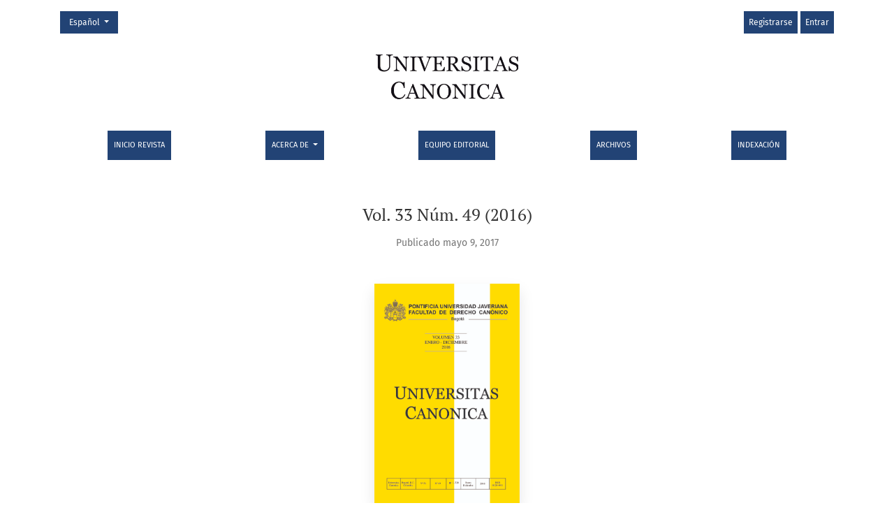

--- FILE ---
content_type: text/html; charset=utf-8
request_url: https://revistas.javeriana.edu.co/index.php/vnicanonica/issue/view/1139
body_size: 3346
content:



	

<!DOCTYPE html>
<html lang="es" xml:lang="es">
<head>
	<meta charset="utf-8">
	<meta name="viewport" content="width=device-width, initial-scale=1.0">
	<title>
		Vol. 33 Núm. 49 (2016)
							| Universitas Canónica
			</title>

	
<meta name="generator" content="Open Journal Systems 3.4.0.8">
	<link rel="stylesheet" href="https://revistas.javeriana.edu.co/plugins/themes/healthSciences/libs/app.min.css?v=3.4.0.8" type="text/css" /><link rel="stylesheet" href="https://revistas.javeriana.edu.co/index.php/vnicanonica/$$$call$$$/page/page/css?name=stylesheet" type="text/css" /><link rel="stylesheet" href="https://revistas.javeriana.edu.co/public/journals/28/styleSheet.css?d=2025-05-05+16%3A15%3A58" type="text/css" /><link rel="stylesheet" href="https://revistas.javeriana.edu.co/public/site/styleSheet.css?v=3.4.0.8" type="text/css" />
</head>
<body dir="ltr">

<header class="main-header">
	<div class="container">

		<div class="visually-hidden">Vol. 33 Núm. 49 (2016)</div>

	<div class="navbar-logo">
		<span class="text-white"></span>
		</br>
		<a href="	https://revistas.javeriana.edu.co/index.php/vnicanonica/index
"><img src="https://revistas.javeriana.edu.co/public/journals/28/pageHeaderLogoImage_es.png"alt="Universitas Canónica"class="img-fluid"></a>
	</div>

		<nav class="navbar navbar-expand-lg navbar-light">
		<a class="navbar-brand" href="	https://revistas.javeriana.edu.co/index.php/vnicanonica/index
"><img src="https://revistas.javeriana.edu.co/public/journals/28/pageHeaderLogoImage_es.png"alt="Universitas Canónica"class="img-fluid"></a>
		<button class="navbar-toggler" type="button" data-bs-toggle="collapse" data-bs-target="#main-navbar"
		        aria-controls="main-navbar" aria-expanded="false"
		        aria-label="Alternar navegación">
			<span class="navbar-toggler-icon"></span>
		</button>

		<div class="collapse navbar-collapse justify-content-md-center" id="main-navbar">
																		<ul id="primaryNav" class="navbar-nav">
														<li class="nav-item nmi_type_remote_url">
				<a href="http://revistas.javeriana.edu.co/index.php/vnicanonica"
					class="nav-link"
									>
					Inicio Revista
				</a>
							</li>
																					<li class="nav-item nmi_type_about dropdown">
				<a href="https://revistas.javeriana.edu.co/index.php/vnicanonica/about"
					class="nav-link dropdown-toggle"
											id="navMenuDropdown1"
						data-bs-toggle="dropdown"
						aria-haspopup="true"
						aria-expanded="false"
									>
					Acerca de
				</a>
									<div class="dropdown-menu" aria-labelledby="navMenuDropdown1">
																					<a class="dropdown-item" href="https://revistas.javeriana.edu.co/index.php/vnicanonica/about">
									Sobre la revista
								</a>
																												<a class="dropdown-item" href="https://revistas.javeriana.edu.co/index.php/vnicanonica/about/submissions">
									Normas para autores
								</a>
																												<a class="dropdown-item" href="https://revistas.javeriana.edu.co/index.php/vnicanonica/peer-review">
									Proceso de evaluación por pares
								</a>
																												<a class="dropdown-item" href="https://revistas.javeriana.edu.co/index.php/vnicanonica/editorialprocess">
									Proceso Editorial
								</a>
																												<a class="dropdown-item" href="https://revistas.javeriana.edu.co/index.php/vnicanonica/ethics">
									Declaración de ética y buenas prácticas editoriales
								</a>
																												<a class="dropdown-item" href="https://revistas.javeriana.edu.co/index.php/vnicanonica/about/privacy">
									Declaración de privacidad
								</a>
																												<a class="dropdown-item" href="https://revistas.javeriana.edu.co/index.php/vnicanonica/about/contact">
									Contacto
								</a>
																		</div>
							</li>
														<li class="nav-item nmi_type_editorial_team">
				<a href="https://revistas.javeriana.edu.co/index.php/vnicanonica/about/editorialTeam"
					class="nav-link"
									>
					Equipo editorial
				</a>
							</li>
														<li class="nav-item nmi_type_archives">
				<a href="https://revistas.javeriana.edu.co/index.php/vnicanonica/issue/archive"
					class="nav-link"
									>
					Archivos
				</a>
							</li>
														<li class="nav-item nmi_type_custom">
				<a href="https://revistas.javeriana.edu.co/index.php/vnicanonica/indexation"
					class="nav-link"
									>
					Indexación
				</a>
							</li>
			</ul>

			
										<ul id="primaryNav-userNav" class="navbar-nav">
														<li class="nav-item nmi_type_user_register">
				<a href="https://revistas.javeriana.edu.co/index.php/vnicanonica/user/register"
					class="nav-link"
									>
					Registrarse
				</a>
							</li>
														<li class="nav-item nmi_type_user_login">
				<a href="https://revistas.javeriana.edu.co/index.php/vnicanonica/login"
					class="nav-link"
									>
					Entrar
				</a>
							</li>
										</ul>

				<div id="languageSmallNav" class="dropdown language-toggle">
		<button class="btn dropdown-toggle" type="button" id="languageToggleMenulanguageSmallNav" data-bs-toggle="dropdown" aria-haspopup="true" aria-expanded="false">
			<span class="visually-hidden">Cambiar el idioma. El actual es:</span>
			Español
		</button>
		<div class="dropdown-menu" aria-labelledby="languageToggleMenulanguageSmallNav">
												<a class="dropdown-item" href="https://revistas.javeriana.edu.co/index.php/vnicanonica/user/setLocale/en?source=%2Findex.php%2Fvnicanonica%2Fissue%2Fview%2F1139">
						Inglés
					</a>
																							<a class="dropdown-item" href="https://revistas.javeriana.edu.co/index.php/vnicanonica/user/setLocale/pt_BR?source=%2Findex.php%2Fvnicanonica%2Fissue%2Fview%2F1139">
						Portugués
					</a>
									</div>
	</div>
		</div>
	</nav>

			<ul id="userNav" class="navbar-nav">
														<li class="nav-item nmi_type_user_register">
				<a href="https://revistas.javeriana.edu.co/index.php/vnicanonica/user/register"
					class="nav-link"
									>
					Registrarse
				</a>
							</li>
														<li class="nav-item nmi_type_user_login">
				<a href="https://revistas.javeriana.edu.co/index.php/vnicanonica/login"
					class="nav-link"
									>
					Entrar
				</a>
							</li>
										</ul>


			<div id="languageLargeNav" class="dropdown language-toggle">
		<button class="btn dropdown-toggle" type="button" id="languageToggleMenulanguageLargeNav" data-bs-toggle="dropdown" aria-haspopup="true" aria-expanded="false">
			<span class="visually-hidden">Cambiar el idioma. El actual es:</span>
			Español
		</button>
		<div class="dropdown-menu" aria-labelledby="languageToggleMenulanguageLargeNav">
												<a class="dropdown-item" href="https://revistas.javeriana.edu.co/index.php/vnicanonica/user/setLocale/en?source=%2Findex.php%2Fvnicanonica%2Fissue%2Fview%2F1139">
						Inglés
					</a>
																							<a class="dropdown-item" href="https://revistas.javeriana.edu.co/index.php/vnicanonica/user/setLocale/pt_BR?source=%2Findex.php%2Fvnicanonica%2Fissue%2Fview%2F1139">
						Portugués
					</a>
									</div>
	</div>

	</div>
</header>

<div class="container page-issue">

				<div class="page-header page-issue-header">

				
			<h1>Vol. 33 Núm. 49 (2016)</h1>
			<div class="page-issue-date">
				Publicado mayo 9, 2017
			</div>

								</div>

		<div class="row justify-content-center page-issue-details">
										<div class="col-lg-3">
					<a href="https://revistas.javeriana.edu.co/index.php/vnicanonica/issue/view/1139">
						<img class="img-fluid page-issue-cover" src="https://revistas.javeriana.edu.co/public/journals/28/cover_issue_1139_es_ES.jpg">
					</a>
				</div>
					</div><!-- .row -->

		<div class="row issue-wrapper">
			<div class="col-12 col-lg-9">
				<div class="issue-toc">

			<div class="issue-toc-section">
												<h2 class="issue-toc-section-title">Editorial</h2>
													
	
<div class="article-summary">

					<div class="article-summary-authors">Universitas Canónica</div>
	
	<div class="article-summary-title">
		<a href="https://revistas.javeriana.edu.co/index.php/vnicanonica/article/view/18974">
			Preliminares
		</a>
	</div>

	
						
				<div class="article-summary-galleys">
																																										
	
							

<a class="btn btn-primary" href="https://revistas.javeriana.edu.co/index.php/vnicanonica/article/view/18974/14742">

		
	PDF
</a>
					</div>
	
	
</div>
									
	
<div class="article-summary">

					<div class="article-summary-authors">Leonardo Cárdenas Téllez</div>
	
	<div class="article-summary-title">
		<a href="https://revistas.javeriana.edu.co/index.php/vnicanonica/article/view/18973">
			Editorial
		</a>
	</div>

	
						
				<div class="article-summary-galleys">
																																										
	
							

<a class="btn btn-primary" href="https://revistas.javeriana.edu.co/index.php/vnicanonica/article/view/18973/14741">

		
	PDF
</a>
					</div>
	
	
</div>
									</div>
			<div class="issue-toc-section">
												<h2 class="issue-toc-section-title">Artículos</h2>
													
	
<div class="article-summary">

					<div class="article-summary-authors">José Ángel Palma Castillo</div>
	
	<div class="article-summary-title">
		<a href="https://revistas.javeriana.edu.co/index.php/vnicanonica/article/view/18975">
			Fundamentaciones histórico jurídicas para la designación de un provincial en las sociedades de vida apostólica
		</a>
	</div>

	
						
				<div class="article-summary-galleys">
																																										
	
							

<a class="btn btn-primary" href="https://revistas.javeriana.edu.co/index.php/vnicanonica/article/view/18975/14743">

		
	PDF
</a>
					</div>
	
	
</div>
									
	
<div class="article-summary">

					<div class="article-summary-authors">Pbro. Semey de Jesús Lucumi Holguín</div>
	
	<div class="article-summary-title">
		<a href="https://revistas.javeriana.edu.co/index.php/vnicanonica/article/view/18976">
			La fe en la voluntad nupcial: Un acercamiento a la doctrina emanada de los discursos a la Rota Romana pronunciados por los Sumos Pontífices, Juan Pablo II, Benedicto XVI y Francisco
		</a>
	</div>

	
						
				<div class="article-summary-galleys">
																																										
	
							

<a class="btn btn-primary" href="https://revistas.javeriana.edu.co/index.php/vnicanonica/article/view/18976/14744">

		
	PDF
</a>
					</div>
	
	
</div>
									
	
<div class="article-summary">

					<div class="article-summary-authors">P. Ismael Arturo Garceranth Ramos, S.J.</div>
	
	<div class="article-summary-title">
		<a href="https://revistas.javeriana.edu.co/index.php/vnicanonica/article/view/18977">
			Los Actos de Administración Ordinaria y Extraordinaria de los bienes temporales de Institutos Religiosos. Del CIC17 al CIC83
		</a>
	</div>

	
						
				<div class="article-summary-galleys">
																																										
	
							

<a class="btn btn-primary" href="https://revistas.javeriana.edu.co/index.php/vnicanonica/article/view/18977/14745">

		
	PDF
</a>
					</div>
	
	
</div>
									
	
<div class="article-summary">

					<div class="article-summary-authors">Leonardo Cárdenas Tellez Pbro</div>
	
	<div class="article-summary-title">
		<a href="https://revistas.javeriana.edu.co/index.php/vnicanonica/article/view/18978">
			Los presupuestos de la imputabilidad penal canónica
		</a>
	</div>

	
						
				<div class="article-summary-galleys">
																																										
	
							

<a class="btn btn-primary" href="https://revistas.javeriana.edu.co/index.php/vnicanonica/article/view/18978/14746">

		
	PDF
</a>
					</div>
	
	
</div>
									
	
<div class="article-summary">

					<div class="article-summary-authors">María Victoria Hernández Rodríguez</div>
	
	<div class="article-summary-title">
		<a href="https://revistas.javeriana.edu.co/index.php/vnicanonica/article/view/18979">
			«Iuste iudicans misericordiam cum iustitia servat» (D. 45, c.10) EL PROCESSUS MATRIMONIALIS BREVIOR CORAM EPISCOPO. IUSTUM IUDICIUM?
		</a>
	</div>

	
						
				<div class="article-summary-galleys">
																																										
	
							

<a class="btn btn-primary" href="https://revistas.javeriana.edu.co/index.php/vnicanonica/article/view/18979/14747">

		
	PDF
</a>
					</div>
	
	
</div>
									
	
<div class="article-summary">

					<div class="article-summary-authors">José Fernando Álvarez Salgado</div>
	
	<div class="article-summary-title">
		<a href="https://revistas.javeriana.edu.co/index.php/vnicanonica/article/view/18980">
			Aspectos canónicos de la plena comunión
		</a>
	</div>

	
						
				<div class="article-summary-galleys">
																																										
	
							

<a class="btn btn-primary" href="https://revistas.javeriana.edu.co/index.php/vnicanonica/article/view/18980/14748">

		
	PDF
</a>
					</div>
	
	
</div>
									</div>
			<div class="issue-toc-section">
												<h2 class="issue-toc-section-title">Cartas</h2>
													

<div class="article-summary">

			
	<div class="article-summary-title">
		<a href="https://revistas.javeriana.edu.co/index.php/vnicanonica/article/view/18981">
			Discurso del Santo Padre Francisco con motivo de la inauguración del Año Judicial del Tribunal de la Rota Romana
		</a>
	</div>

	
						
				<div class="article-summary-galleys">
																																										
	
							

<a class="btn btn-primary" href="https://revistas.javeriana.edu.co/index.php/vnicanonica/article/view/18981/14749">

		
	PDF
</a>
					</div>
	
	
</div>
									

<div class="article-summary">

			
	<div class="article-summary-title">
		<a href="https://revistas.javeriana.edu.co/index.php/vnicanonica/article/view/18982">
			Lettera Apostolica “De concordia inter Codices” in forma di Motu Proprio del Sommo Pontefice Francesco con la quale vengono mutate alcune norme del Codice di Diritto Canonico Testo in lingua latina
		</a>
	</div>

	
						
				<div class="article-summary-galleys">
																																										
	
							

<a class="btn btn-primary" href="https://revistas.javeriana.edu.co/index.php/vnicanonica/article/view/18982/14750">

		
	PDF
</a>
					</div>
	
	
</div>
									

<div class="article-summary">

			
	<div class="article-summary-title">
		<a href="https://revistas.javeriana.edu.co/index.php/vnicanonica/article/view/18983">
			Lettera Apostolica in forma di Motu Proprio del Sommo Pontefice Francesco con la quale vengono mutate alcune norme del Codice di Diritto Canonico Testo in lingua italiana
		</a>
	</div>

	
						
				<div class="article-summary-galleys">
																																										
	
							

<a class="btn btn-primary" href="https://revistas.javeriana.edu.co/index.php/vnicanonica/article/view/18983/14751">

		
	PDF (Italiano)
</a>
					</div>
	
	
</div>
									</div>
	</div>
			</div>
		</div>
	</div>

<footer class="site-footer">
		<div class="container site-footer-content">
		<div class="row">
			
	<!-- 		<div class="col-md col-md-2 align-self-center text-right" role="complementary">
				<a href="https://revistas.javeriana.edu.co/index.php/vnicanonica/about/aboutThisPublishingSystem">
					<img class="footer-brand-image" alt="Más información acerca del sistema de publicación, de la plataforma y del flujo de trabajo de OJS/PKP."
					     src="https://revistas.javeriana.edu.co/templates/images/ojs_brand_white.png">
				</a>
			</div>
		</div> -->
	</div>
</footer><!-- pkp_structure_footer_wrapper -->


	
<!-- <div id="loginModal" class="modal fade" tabindex="-1" role="dialog">
	<div class="modal-dialog" role="document">
		<div class="modal-content">
			<div class="modal-body">
				<button type="button" class="close" data-bs-dismiss="modal" aria-label="Close">
					<span aria-hidden="true">&times;</span>
				</button>
							<form class="form-login" method="post" action="https://revistas.javeriana.edu.co/index.php/vnicanonica/login/signIn">
	<input type="hidden" name="csrfToken" value="948083e55ad37c8127128275d83626e1">
	<input type="hidden" name="source" value=""/>

	<fieldset>
		<div class="form-group form-group-username">
			<label for="usernameModal">
				Nombre usuario
				<span class="required" aria-hidden="true">*</span>
				<span class="visually-hidden">
					Obligatorio
				</span>
			</label>
			<input type="text" class="form-control" name="username" id="usernameModal" value=""
			       maxlength="32" autocomplete="username" required>
		</div>
		<div class="form-group form-group-password">
			<label for="passwordModal">
				Contraseña
				<span class="required" aria-hidden="true">*</span>
				<span class="visually-hidden">
					Obligatorio
				</span>
			</label>
			<input type="password" class="form-control" name="password" id="passwordModal" value=""
			       maxlength="32" autocomplete="current-password" required>
		</div>
		<div class="row">
			<div class="col-md-6">
				<div class="form-group form-group-forgot">
					<small class="form-text">
						<a href="https://revistas.javeriana.edu.co/index.php/vnicanonica/login/lostPassword">
							¿Has olvidado tu contraseña?
						</a>
					</small>
				</div>
			</div>
			<div class="col-md-6">
				<div class="form-group form-check form-group-remember">
					<input type="checkbox" class="form-check-input" name="remember" id="rememberModal" value="1"
					       checked="$remember">
					<label for="rememberModal" class="form-check-label">
						<small class="form-text">
							Mantenerme conectado
						</small>
					</label>
				</div>
			</div>
		</div>

				
		<div class="form-group form-group-buttons">
			<button class="btn btn-primary" type="submit">
				Entrar
			</button>
		</div>
					<div class="form-group form-group-register">
				¿Sin cuenta?
								<a href="https://revistas.javeriana.edu.co/index.php/vnicanonica/user/register?source=">
					Registrarse aquí
				</a>
			</div>
			</fieldset>
</form>
			</div>
		</div>
	</div>
</div> -->

<script src="https://revistas.javeriana.edu.co/plugins/themes/healthSciences/libs/app.min.js?v=3.4.0.8" type="text/javascript"></script><script type="text/javascript">
(function (w, d, s, l, i) { w[l] = w[l] || []; var f = d.getElementsByTagName(s)[0],
j = d.createElement(s), dl = l != 'dataLayer' ? '&l=' + l : ''; j.async = true;
j.src = 'https://www.googletagmanager.com/gtag/js?id=' + i + dl; f.parentNode.insertBefore(j, f);
function gtag(){dataLayer.push(arguments)}; gtag('js', new Date()); gtag('config', i); })
(window, document, 'script', 'dataLayer', 'G-ML13JF8VYP');
</script>


</body>
</html>


--- FILE ---
content_type: text/css
request_url: https://revistas.javeriana.edu.co/public/journals/28/styleSheet.css?d=2025-05-05+16%3A15%3A58
body_size: -1717
content:
.main-header{
    background-color:#FFF !important;
}
.nav-link, .dropdown-toggle{
    color: #FFF;
    background-color: #224375 !important;
}
.btn:focus, .btn:hover{
    color: #FFF;
    background-color: #224375 !important;
}

.accordion-button{
    color: #FFF; 
    background-color: #2C5697  !important;
}

--- FILE ---
content_type: text/css
request_url: https://revistas.javeriana.edu.co/public/site/styleSheet.css?v=3.4.0.8
body_size: -1514
content:
.main-header{
    background-color:#2C5697;
}

.site-journal-description{
    display: -webkit-box;
    -webkit-line-clamp: 6;
    -webkit-box-orient: vertical;
    overflow: hidden;
    text-overflow: ellipsis;
}

.nav-link, .dropdown-item{
    color:white !important;
}

#languageToggleMenulanguageLargeNav{
    color:white;
}

.btn-link{
    color:#2C5697;
}

.pkp_block{
    width: 100% !important;
}
.nav-link{
    background-color: #234477;
}
.accordion-button{
    border: 1px solid #2C5697 !important;
    color: #333 !important;
    background-color: white !important;
}

    #primaryNav .nav-link {
         padding: 0.5rem !important;
	 font-size: 11px;
    }



        #primaryNav .dropdown-item {
        font-size: 12px;
    }

